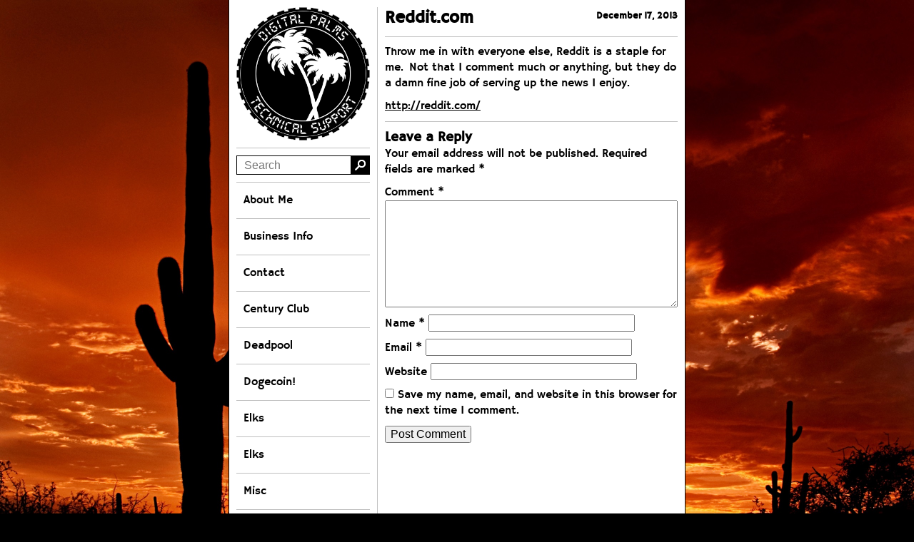

--- FILE ---
content_type: text/html; charset=UTF-8
request_url: https://digitalpalms.com/2013/12/reddit-com/
body_size: 7645
content:
<!doctype html>
<html lang="en">
<head>
	<meta charset="utf-8">
	
	<title>  Reddit.com : Digital Palms</title>
	
	<meta name="description" content="The personal site of me, Levi Currit.  I&#039;m a geeky web developer.">
	<meta name="author" content="Levi Currit">
	<meta name="google-site-verification" content="D0IC4KCZGQjbhYXiQfk3vWZc82mNBkkeMkwhT_To2PE" />
    <meta name="suchlist-validation-token" content="1317*bctj7LUV" />	
    
	<!--<meta http-equiv="X-UA-Compatible" content="IE=edge,chrome=1">-->
	<meta name="viewport" content="width=device-width">
	<meta name="mobile-web-app-capable" content="yes">
	<link rel="icon" sizes="196x196" href="/icon.png">

	<link href="https://digitalpalms.com/wp-content/themes/digitalpalms/img/icons/favicon.png" rel="shortcut icon">
	<link href="https://digitalpalms.com/wp-content/themes/digitalpalms/img/icons/touch.png" rel="apple-touch-icon-precomposed">

	<meta name='robots' content='max-image-preview:large' />
	<style>img:is([sizes="auto" i], [sizes^="auto," i]) { contain-intrinsic-size: 3000px 1500px }</style>
	<link rel='dns-prefetch' href='//ajax.googleapis.com' />
<link rel='dns-prefetch' href='//maxcdn.bootstrapcdn.com' />
<link rel='dns-prefetch' href='//v0.wordpress.com' />
<link rel='preconnect' href='//i0.wp.com' />
<link rel='preconnect' href='//c0.wp.com' />
<script type="text/javascript">
/* <![CDATA[ */
window._wpemojiSettings = {"baseUrl":"https:\/\/s.w.org\/images\/core\/emoji\/16.0.1\/72x72\/","ext":".png","svgUrl":"https:\/\/s.w.org\/images\/core\/emoji\/16.0.1\/svg\/","svgExt":".svg","source":{"concatemoji":"https:\/\/digitalpalms.com\/wp-includes\/js\/wp-emoji-release.min.js?ver=6.8.3"}};
/*! This file is auto-generated */
!function(s,n){var o,i,e;function c(e){try{var t={supportTests:e,timestamp:(new Date).valueOf()};sessionStorage.setItem(o,JSON.stringify(t))}catch(e){}}function p(e,t,n){e.clearRect(0,0,e.canvas.width,e.canvas.height),e.fillText(t,0,0);var t=new Uint32Array(e.getImageData(0,0,e.canvas.width,e.canvas.height).data),a=(e.clearRect(0,0,e.canvas.width,e.canvas.height),e.fillText(n,0,0),new Uint32Array(e.getImageData(0,0,e.canvas.width,e.canvas.height).data));return t.every(function(e,t){return e===a[t]})}function u(e,t){e.clearRect(0,0,e.canvas.width,e.canvas.height),e.fillText(t,0,0);for(var n=e.getImageData(16,16,1,1),a=0;a<n.data.length;a++)if(0!==n.data[a])return!1;return!0}function f(e,t,n,a){switch(t){case"flag":return n(e,"\ud83c\udff3\ufe0f\u200d\u26a7\ufe0f","\ud83c\udff3\ufe0f\u200b\u26a7\ufe0f")?!1:!n(e,"\ud83c\udde8\ud83c\uddf6","\ud83c\udde8\u200b\ud83c\uddf6")&&!n(e,"\ud83c\udff4\udb40\udc67\udb40\udc62\udb40\udc65\udb40\udc6e\udb40\udc67\udb40\udc7f","\ud83c\udff4\u200b\udb40\udc67\u200b\udb40\udc62\u200b\udb40\udc65\u200b\udb40\udc6e\u200b\udb40\udc67\u200b\udb40\udc7f");case"emoji":return!a(e,"\ud83e\udedf")}return!1}function g(e,t,n,a){var r="undefined"!=typeof WorkerGlobalScope&&self instanceof WorkerGlobalScope?new OffscreenCanvas(300,150):s.createElement("canvas"),o=r.getContext("2d",{willReadFrequently:!0}),i=(o.textBaseline="top",o.font="600 32px Arial",{});return e.forEach(function(e){i[e]=t(o,e,n,a)}),i}function t(e){var t=s.createElement("script");t.src=e,t.defer=!0,s.head.appendChild(t)}"undefined"!=typeof Promise&&(o="wpEmojiSettingsSupports",i=["flag","emoji"],n.supports={everything:!0,everythingExceptFlag:!0},e=new Promise(function(e){s.addEventListener("DOMContentLoaded",e,{once:!0})}),new Promise(function(t){var n=function(){try{var e=JSON.parse(sessionStorage.getItem(o));if("object"==typeof e&&"number"==typeof e.timestamp&&(new Date).valueOf()<e.timestamp+604800&&"object"==typeof e.supportTests)return e.supportTests}catch(e){}return null}();if(!n){if("undefined"!=typeof Worker&&"undefined"!=typeof OffscreenCanvas&&"undefined"!=typeof URL&&URL.createObjectURL&&"undefined"!=typeof Blob)try{var e="postMessage("+g.toString()+"("+[JSON.stringify(i),f.toString(),p.toString(),u.toString()].join(",")+"));",a=new Blob([e],{type:"text/javascript"}),r=new Worker(URL.createObjectURL(a),{name:"wpTestEmojiSupports"});return void(r.onmessage=function(e){c(n=e.data),r.terminate(),t(n)})}catch(e){}c(n=g(i,f,p,u))}t(n)}).then(function(e){for(var t in e)n.supports[t]=e[t],n.supports.everything=n.supports.everything&&n.supports[t],"flag"!==t&&(n.supports.everythingExceptFlag=n.supports.everythingExceptFlag&&n.supports[t]);n.supports.everythingExceptFlag=n.supports.everythingExceptFlag&&!n.supports.flag,n.DOMReady=!1,n.readyCallback=function(){n.DOMReady=!0}}).then(function(){return e}).then(function(){var e;n.supports.everything||(n.readyCallback(),(e=n.source||{}).concatemoji?t(e.concatemoji):e.wpemoji&&e.twemoji&&(t(e.twemoji),t(e.wpemoji)))}))}((window,document),window._wpemojiSettings);
/* ]]> */
</script>
<style id='wp-emoji-styles-inline-css' type='text/css'>

	img.wp-smiley, img.emoji {
		display: inline !important;
		border: none !important;
		box-shadow: none !important;
		height: 1em !important;
		width: 1em !important;
		margin: 0 0.07em !important;
		vertical-align: -0.1em !important;
		background: none !important;
		padding: 0 !important;
	}
</style>
<link rel='stylesheet' id='wp-block-library-css' href='https://c0.wp.com/c/6.8.3/wp-includes/css/dist/block-library/style.min.css' media='all' />
<style id='classic-theme-styles-inline-css' type='text/css'>
/*! This file is auto-generated */
.wp-block-button__link{color:#fff;background-color:#32373c;border-radius:9999px;box-shadow:none;text-decoration:none;padding:calc(.667em + 2px) calc(1.333em + 2px);font-size:1.125em}.wp-block-file__button{background:#32373c;color:#fff;text-decoration:none}
</style>
<style id='global-styles-inline-css' type='text/css'>
:root{--wp--preset--aspect-ratio--square: 1;--wp--preset--aspect-ratio--4-3: 4/3;--wp--preset--aspect-ratio--3-4: 3/4;--wp--preset--aspect-ratio--3-2: 3/2;--wp--preset--aspect-ratio--2-3: 2/3;--wp--preset--aspect-ratio--16-9: 16/9;--wp--preset--aspect-ratio--9-16: 9/16;--wp--preset--color--black: #000000;--wp--preset--color--cyan-bluish-gray: #abb8c3;--wp--preset--color--white: #ffffff;--wp--preset--color--pale-pink: #f78da7;--wp--preset--color--vivid-red: #cf2e2e;--wp--preset--color--luminous-vivid-orange: #ff6900;--wp--preset--color--luminous-vivid-amber: #fcb900;--wp--preset--color--light-green-cyan: #7bdcb5;--wp--preset--color--vivid-green-cyan: #00d084;--wp--preset--color--pale-cyan-blue: #8ed1fc;--wp--preset--color--vivid-cyan-blue: #0693e3;--wp--preset--color--vivid-purple: #9b51e0;--wp--preset--gradient--vivid-cyan-blue-to-vivid-purple: linear-gradient(135deg,rgba(6,147,227,1) 0%,rgb(155,81,224) 100%);--wp--preset--gradient--light-green-cyan-to-vivid-green-cyan: linear-gradient(135deg,rgb(122,220,180) 0%,rgb(0,208,130) 100%);--wp--preset--gradient--luminous-vivid-amber-to-luminous-vivid-orange: linear-gradient(135deg,rgba(252,185,0,1) 0%,rgba(255,105,0,1) 100%);--wp--preset--gradient--luminous-vivid-orange-to-vivid-red: linear-gradient(135deg,rgba(255,105,0,1) 0%,rgb(207,46,46) 100%);--wp--preset--gradient--very-light-gray-to-cyan-bluish-gray: linear-gradient(135deg,rgb(238,238,238) 0%,rgb(169,184,195) 100%);--wp--preset--gradient--cool-to-warm-spectrum: linear-gradient(135deg,rgb(74,234,220) 0%,rgb(151,120,209) 20%,rgb(207,42,186) 40%,rgb(238,44,130) 60%,rgb(251,105,98) 80%,rgb(254,248,76) 100%);--wp--preset--gradient--blush-light-purple: linear-gradient(135deg,rgb(255,206,236) 0%,rgb(152,150,240) 100%);--wp--preset--gradient--blush-bordeaux: linear-gradient(135deg,rgb(254,205,165) 0%,rgb(254,45,45) 50%,rgb(107,0,62) 100%);--wp--preset--gradient--luminous-dusk: linear-gradient(135deg,rgb(255,203,112) 0%,rgb(199,81,192) 50%,rgb(65,88,208) 100%);--wp--preset--gradient--pale-ocean: linear-gradient(135deg,rgb(255,245,203) 0%,rgb(182,227,212) 50%,rgb(51,167,181) 100%);--wp--preset--gradient--electric-grass: linear-gradient(135deg,rgb(202,248,128) 0%,rgb(113,206,126) 100%);--wp--preset--gradient--midnight: linear-gradient(135deg,rgb(2,3,129) 0%,rgb(40,116,252) 100%);--wp--preset--font-size--small: 13px;--wp--preset--font-size--medium: 20px;--wp--preset--font-size--large: 36px;--wp--preset--font-size--x-large: 42px;--wp--preset--spacing--20: 0.44rem;--wp--preset--spacing--30: 0.67rem;--wp--preset--spacing--40: 1rem;--wp--preset--spacing--50: 1.5rem;--wp--preset--spacing--60: 2.25rem;--wp--preset--spacing--70: 3.38rem;--wp--preset--spacing--80: 5.06rem;--wp--preset--shadow--natural: 6px 6px 9px rgba(0, 0, 0, 0.2);--wp--preset--shadow--deep: 12px 12px 50px rgba(0, 0, 0, 0.4);--wp--preset--shadow--sharp: 6px 6px 0px rgba(0, 0, 0, 0.2);--wp--preset--shadow--outlined: 6px 6px 0px -3px rgba(255, 255, 255, 1), 6px 6px rgba(0, 0, 0, 1);--wp--preset--shadow--crisp: 6px 6px 0px rgba(0, 0, 0, 1);}:where(.is-layout-flex){gap: 0.5em;}:where(.is-layout-grid){gap: 0.5em;}body .is-layout-flex{display: flex;}.is-layout-flex{flex-wrap: wrap;align-items: center;}.is-layout-flex > :is(*, div){margin: 0;}body .is-layout-grid{display: grid;}.is-layout-grid > :is(*, div){margin: 0;}:where(.wp-block-columns.is-layout-flex){gap: 2em;}:where(.wp-block-columns.is-layout-grid){gap: 2em;}:where(.wp-block-post-template.is-layout-flex){gap: 1.25em;}:where(.wp-block-post-template.is-layout-grid){gap: 1.25em;}.has-black-color{color: var(--wp--preset--color--black) !important;}.has-cyan-bluish-gray-color{color: var(--wp--preset--color--cyan-bluish-gray) !important;}.has-white-color{color: var(--wp--preset--color--white) !important;}.has-pale-pink-color{color: var(--wp--preset--color--pale-pink) !important;}.has-vivid-red-color{color: var(--wp--preset--color--vivid-red) !important;}.has-luminous-vivid-orange-color{color: var(--wp--preset--color--luminous-vivid-orange) !important;}.has-luminous-vivid-amber-color{color: var(--wp--preset--color--luminous-vivid-amber) !important;}.has-light-green-cyan-color{color: var(--wp--preset--color--light-green-cyan) !important;}.has-vivid-green-cyan-color{color: var(--wp--preset--color--vivid-green-cyan) !important;}.has-pale-cyan-blue-color{color: var(--wp--preset--color--pale-cyan-blue) !important;}.has-vivid-cyan-blue-color{color: var(--wp--preset--color--vivid-cyan-blue) !important;}.has-vivid-purple-color{color: var(--wp--preset--color--vivid-purple) !important;}.has-black-background-color{background-color: var(--wp--preset--color--black) !important;}.has-cyan-bluish-gray-background-color{background-color: var(--wp--preset--color--cyan-bluish-gray) !important;}.has-white-background-color{background-color: var(--wp--preset--color--white) !important;}.has-pale-pink-background-color{background-color: var(--wp--preset--color--pale-pink) !important;}.has-vivid-red-background-color{background-color: var(--wp--preset--color--vivid-red) !important;}.has-luminous-vivid-orange-background-color{background-color: var(--wp--preset--color--luminous-vivid-orange) !important;}.has-luminous-vivid-amber-background-color{background-color: var(--wp--preset--color--luminous-vivid-amber) !important;}.has-light-green-cyan-background-color{background-color: var(--wp--preset--color--light-green-cyan) !important;}.has-vivid-green-cyan-background-color{background-color: var(--wp--preset--color--vivid-green-cyan) !important;}.has-pale-cyan-blue-background-color{background-color: var(--wp--preset--color--pale-cyan-blue) !important;}.has-vivid-cyan-blue-background-color{background-color: var(--wp--preset--color--vivid-cyan-blue) !important;}.has-vivid-purple-background-color{background-color: var(--wp--preset--color--vivid-purple) !important;}.has-black-border-color{border-color: var(--wp--preset--color--black) !important;}.has-cyan-bluish-gray-border-color{border-color: var(--wp--preset--color--cyan-bluish-gray) !important;}.has-white-border-color{border-color: var(--wp--preset--color--white) !important;}.has-pale-pink-border-color{border-color: var(--wp--preset--color--pale-pink) !important;}.has-vivid-red-border-color{border-color: var(--wp--preset--color--vivid-red) !important;}.has-luminous-vivid-orange-border-color{border-color: var(--wp--preset--color--luminous-vivid-orange) !important;}.has-luminous-vivid-amber-border-color{border-color: var(--wp--preset--color--luminous-vivid-amber) !important;}.has-light-green-cyan-border-color{border-color: var(--wp--preset--color--light-green-cyan) !important;}.has-vivid-green-cyan-border-color{border-color: var(--wp--preset--color--vivid-green-cyan) !important;}.has-pale-cyan-blue-border-color{border-color: var(--wp--preset--color--pale-cyan-blue) !important;}.has-vivid-cyan-blue-border-color{border-color: var(--wp--preset--color--vivid-cyan-blue) !important;}.has-vivid-purple-border-color{border-color: var(--wp--preset--color--vivid-purple) !important;}.has-vivid-cyan-blue-to-vivid-purple-gradient-background{background: var(--wp--preset--gradient--vivid-cyan-blue-to-vivid-purple) !important;}.has-light-green-cyan-to-vivid-green-cyan-gradient-background{background: var(--wp--preset--gradient--light-green-cyan-to-vivid-green-cyan) !important;}.has-luminous-vivid-amber-to-luminous-vivid-orange-gradient-background{background: var(--wp--preset--gradient--luminous-vivid-amber-to-luminous-vivid-orange) !important;}.has-luminous-vivid-orange-to-vivid-red-gradient-background{background: var(--wp--preset--gradient--luminous-vivid-orange-to-vivid-red) !important;}.has-very-light-gray-to-cyan-bluish-gray-gradient-background{background: var(--wp--preset--gradient--very-light-gray-to-cyan-bluish-gray) !important;}.has-cool-to-warm-spectrum-gradient-background{background: var(--wp--preset--gradient--cool-to-warm-spectrum) !important;}.has-blush-light-purple-gradient-background{background: var(--wp--preset--gradient--blush-light-purple) !important;}.has-blush-bordeaux-gradient-background{background: var(--wp--preset--gradient--blush-bordeaux) !important;}.has-luminous-dusk-gradient-background{background: var(--wp--preset--gradient--luminous-dusk) !important;}.has-pale-ocean-gradient-background{background: var(--wp--preset--gradient--pale-ocean) !important;}.has-electric-grass-gradient-background{background: var(--wp--preset--gradient--electric-grass) !important;}.has-midnight-gradient-background{background: var(--wp--preset--gradient--midnight) !important;}.has-small-font-size{font-size: var(--wp--preset--font-size--small) !important;}.has-medium-font-size{font-size: var(--wp--preset--font-size--medium) !important;}.has-large-font-size{font-size: var(--wp--preset--font-size--large) !important;}.has-x-large-font-size{font-size: var(--wp--preset--font-size--x-large) !important;}
:where(.wp-block-post-template.is-layout-flex){gap: 1.25em;}:where(.wp-block-post-template.is-layout-grid){gap: 1.25em;}
:where(.wp-block-columns.is-layout-flex){gap: 2em;}:where(.wp-block-columns.is-layout-grid){gap: 2em;}
:root :where(.wp-block-pullquote){font-size: 1.5em;line-height: 1.6;}
</style>
<link rel='stylesheet' id='normalize-css' href='https://digitalpalms.com/wp-content/themes/digitalpalms/normalize.css?ver=1.0' media='all' />
<link rel='stylesheet' id='hammersmith-one-css' href='https://digitalpalms.com/wp-content/themes/digitalpalms/fonts/HammersmithOne/stylesheet.css?ver=1.0' media='all' />
<link rel='stylesheet' id='lurch-css' href='https://digitalpalms.com/wp-content/themes/digitalpalms/fonts/LuRCh/stylesheet.css?ver=1.0' media='all' />
<link rel='stylesheet' id='font-awesome-css' href='//maxcdn.bootstrapcdn.com/font-awesome/4.2.0/css/font-awesome.min.css?ver=4.2.0' media='all' />
<link rel='stylesheet' id='html5blank-css' href='https://digitalpalms.com/wp-content/themes/digitalpalms/style.css?ver=1.0' media='all' />
<script type="text/javascript" src="https://ajax.googleapis.com/ajax/libs/jquery/1.11.1/jquery.min.js?ver=1.9.1" id="jquery-js"></script>
<script type="text/javascript" src="https://digitalpalms.com/wp-content/themes/digitalpalms/js/jquery.jrumble.js?ver=1.0.0" id="jrumble-js"></script>
<script type="text/javascript" src="https://digitalpalms.com/wp-content/themes/digitalpalms/js/jquery.jcarousellite.js?ver=1.0.1" id="jcarousellite-js"></script>
<script type="text/javascript" src="https://digitalpalms.com/wp-content/themes/digitalpalms/js/konami.js?ver=1.0.1" id="konami-js"></script>
<script type="text/javascript" src="https://digitalpalms.com/wp-content/themes/digitalpalms/js/scripts.js?ver=1.0.0" id="html5blankscripts-js"></script>
<link rel="https://api.w.org/" href="https://digitalpalms.com/wp-json/" /><link rel="alternate" title="JSON" type="application/json" href="https://digitalpalms.com/wp-json/wp/v2/posts/37" /><link rel="alternate" title="oEmbed (JSON)" type="application/json+oembed" href="https://digitalpalms.com/wp-json/oembed/1.0/embed?url=https%3A%2F%2Fdigitalpalms.com%2F2013%2F12%2Freddit-com%2F" />
<link rel="alternate" title="oEmbed (XML)" type="text/xml+oembed" href="https://digitalpalms.com/wp-json/oembed/1.0/embed?url=https%3A%2F%2Fdigitalpalms.com%2F2013%2F12%2Freddit-com%2F&#038;format=xml" />
	
	<!--[if lt IE 9]>
		<script src="//cdnjs.cloudflare.com/ajax/libs/html5shiv/3.7/html5shiv.js"></script>
	<![endif]-->
	
</head>
<body class="wp-singular post-template-default single single-post postid-37 single-format-standard wp-theme-digitalpalms reddit-com">
	<div id="container">		<aside id="sidebar">
		
			<a href="https://digitalpalms.com">
				<img class="logo-img" src="https://digitalpalms.com/wp-content/themes/digitalpalms/img/dpts-logo.png" alt="Digital Palms Technical Support" />
			</a>
            
            <form class="search" method="get" action="https://digitalpalms.com">
                <input class="search-input" type="search" name="s" placeholder="Search">
                <button class="search-submit" type="submit"></button>
            </form>

			<nav>
				<ul><li id="menu-item-7187" class="menu-item menu-item-type-post_type menu-item-object-page menu-item-7187"><a href="https://digitalpalms.com/about/">About Me</a></li>
<li id="menu-item-7186" class="menu-item menu-item-type-post_type menu-item-object-page menu-item-7186"><a href="https://digitalpalms.com/business-information/">Business Info</a></li>
<li id="menu-item-7185" class="menu-item menu-item-type-post_type menu-item-object-page menu-item-7185"><a href="https://digitalpalms.com/?page_id=71">Contact</a></li>
<li id="menu-item-7190" class="menu-item menu-item-type-post_type menu-item-object-page menu-item-7190"><a href="https://digitalpalms.com/century-club/">Century Club</a></li>
<li id="menu-item-1032" class="menu-item menu-item-type-taxonomy menu-item-object-category menu-item-1032"><a href="https://digitalpalms.com/category/deadpool/">Deadpool</a></li>
<li id="menu-item-7175" class="menu-item menu-item-type-custom menu-item-object-custom menu-item-has-children menu-item-7175"><a href="#">Dogecoin!</a>
<ul class="sub-menu">
	<li id="menu-item-7166" class="menu-item menu-item-type-taxonomy menu-item-object-category menu-item-7166"><a href="https://digitalpalms.com/category/dogecoin/">Dogecoin Posts</a></li>
	<li id="menu-item-7189" class="menu-item menu-item-type-post_type menu-item-object-page menu-item-7189"><a href="https://digitalpalms.com/dogecoin/">Dogecoin Page</a></li>
</ul>
</li>
<li id="menu-item-7069" class="menu-item menu-item-type-custom menu-item-object-custom menu-item-has-children menu-item-7069"><a href="#">Elks</a>
<ul class="sub-menu">
	<li id="menu-item-7057" class="menu-item menu-item-type-taxonomy menu-item-object-category menu-item-7057"><a href="https://digitalpalms.com/category/bpoe/">BPOE Posts</a></li>
	<li id="menu-item-7067" class="menu-item menu-item-type-custom menu-item-object-custom menu-item-7067"><a href="http://tempeelks.org">TempeElks.org</a></li>
	<li id="menu-item-7056" class="menu-item menu-item-type-custom menu-item-object-custom menu-item-7056"><a href="http://dptechsupport.com/elkpins/">Elk Pins</a></li>
</ul>
</li>
<li id="menu-item-7176" class="menu-item menu-item-type-custom menu-item-object-custom menu-item-7176"><a href="#">Elks</a></li>
<li id="menu-item-1034" class="menu-item menu-item-type-taxonomy menu-item-object-category menu-item-1034"><a href="https://digitalpalms.com/category/misc/">Misc</a></li>
<li id="menu-item-7061" class="menu-item menu-item-type-taxonomy menu-item-object-category menu-item-7061"><a href="https://digitalpalms.com/category/music-videos/">Music Videos</a></li>
<li id="menu-item-7169" class="menu-item menu-item-type-taxonomy menu-item-object-category menu-item-7169"><a href="https://digitalpalms.com/category/nascar/">NASCAR</a></li>
<li id="menu-item-7188" class="menu-item menu-item-type-post_type menu-item-object-page menu-item-7188"><a href="https://digitalpalms.com/pathfinder/">Pathfinder</a></li>
<li id="menu-item-7170" class="menu-item menu-item-type-taxonomy menu-item-object-category menu-item-7170"><a href="https://digitalpalms.com/category/selfies/">Selfies</a></li>
<li id="menu-item-7171" class="menu-item menu-item-type-taxonomy menu-item-object-category menu-item-7171"><a href="https://digitalpalms.com/category/silver/">Silver</a></li>
<li id="menu-item-7172" class="menu-item menu-item-type-taxonomy menu-item-object-category menu-item-7172"><a href="https://digitalpalms.com/category/web-dev/">Web-Dev</a></li>
<li id="menu-item-7066" class="menu-item menu-item-type-taxonomy menu-item-object-category current-post-ancestor current-menu-parent current-post-parent menu-item-7066"><a href="https://digitalpalms.com/category/websites/">Websites</a></li>
<li id="menu-item-7191" class="menu-item menu-item-type-post_type menu-item-object-page menu-item-7191"><a href="https://digitalpalms.com/vector-td/">Vector TD</a></li>
<li id="menu-item-7192" class="menu-item menu-item-type-post_type menu-item-object-page menu-item-7192"><a href="https://digitalpalms.com/yearbook/">Yearbook</a></li>
</ul>			</nav>
			
			<div class="sidebar-widget">
							</div>
			
			<hr />
			
			<div class="sidebar-widget">
							</div>
			
		</aside>	<main>

			<article id="post-37" class="group post-37 post type-post status-publish format-standard hentry category-websites">
			<h2><a href="https://digitalpalms.com/2013/12/reddit-com/" title="Reddit.com">Reddit.com</a></h2>
			<hr />
			<p>Throw me in with everyone else, Reddit is a staple for me.  Not that I comment much or anything, but they do a damn fine job of serving up the news I enjoy.</p>
<p><a href="http://reddit.com/" target="_blank" rel="noopener noreferrer">http://reddit.com/</a></p>
			<h5><span class="date">December 17, 2013</span></h5>
			<hr />
			<div class="comments">
	
	<div id="respond" class="comment-respond">
		<h3 id="reply-title" class="comment-reply-title">Leave a Reply <small><a rel="nofollow" id="cancel-comment-reply-link" href="/2013/12/reddit-com/#respond" style="display:none;">Cancel reply</a></small></h3><form action="https://digitalpalms.com/wp-comments-post.php" method="post" id="commentform" class="comment-form"><p class="comment-notes"><span id="email-notes">Your email address will not be published.</span> <span class="required-field-message">Required fields are marked <span class="required">*</span></span></p><p class="comment-form-comment"><label for="comment">Comment <span class="required">*</span></label> <textarea id="comment" name="comment" cols="45" rows="8" maxlength="65525" required="required"></textarea></p><p class="comment-form-author"><label for="author">Name <span class="required">*</span></label> <input id="author" name="author" type="text" value="" size="30" maxlength="245" autocomplete="name" required="required" /></p>
<p class="comment-form-email"><label for="email">Email <span class="required">*</span></label> <input id="email" name="email" type="text" value="" size="30" maxlength="100" aria-describedby="email-notes" autocomplete="email" required="required" /></p>
<p class="comment-form-url"><label for="url">Website</label> <input id="url" name="url" type="text" value="" size="30" maxlength="200" autocomplete="url" /></p>
<p class="comment-form-cookies-consent"><input id="wp-comment-cookies-consent" name="wp-comment-cookies-consent" type="checkbox" value="yes" /> <label for="wp-comment-cookies-consent">Save my name, email, and website in this browser for the next time I comment.</label></p>
<p class="form-submit"><input name="submit" type="submit" id="submit" class="submit" value="Post Comment" /> <input type='hidden' name='comment_post_ID' value='37' id='comment_post_ID' />
<input type='hidden' name='comment_parent' id='comment_parent' value='0' />
</p><p style="display: none;"><input type="hidden" id="akismet_comment_nonce" name="akismet_comment_nonce" value="95b86bf957" /></p><p style="display: none !important;" class="akismet-fields-container" data-prefix="ak_"><label>&#916;<textarea name="ak_hp_textarea" cols="45" rows="8" maxlength="100"></textarea></label><input type="hidden" id="ak_js_1" name="ak_js" value="154"/><script>document.getElementById( "ak_js_1" ).setAttribute( "value", ( new Date() ).getTime() );</script></p></form>	</div><!-- #respond -->
	</div>		</article>
		
		
	</main>
		<footer>
			<div id="scroller" class="jCarouselLite">
                <ul>
                    <li><a href="http://bitcoin.org/" target="_blank" title="Bitcoin.org"><img src="https://digitalpalms.com/wp-content/themes/digitalpalms/img/scroller/bitcoin.png" alt="Bitcoin - Open source P2P money" /></a></li>
                    <li><a href="https://berniesanders.com/" target="_blank" title="BernieSanders.com"><img src="https://digitalpalms.com/wp-content/themes/digitalpalms/img/scroller/birdie-sanders.png" alt="Birdie Sanders" /></a></li>
                    <li><a href="http://bradracing.com/" target="_blank" title="Bradracing.com"><img src="https://digitalpalms.com/wp-content/themes/digitalpalms/img/scroller/bluedeuce.png" alt="Brad Keslowski" /></a></li>
                    <li><a href="http://knowyourmeme.com/memes/dick-butt" target="_blank" title="Know Your Meme: Dick Butt"><img src="https://digitalpalms.com/wp-content/themes/digitalpalms/img/scroller/dick_butt.jpg" alt="Dick Butt Meme" /></a></li>
                    <li><a href="http://dogecoin.com/" target="_blank" title="Dogecoin.com"><img src="https://digitalpalms.com/wp-content/themes/digitalpalms/img/scroller/dogecoin.png" alt="Dogecoin Alt Logo" /></a></li>
                    <li><a href="http://dudeism.com/" target="_blank" title="Dudeism.com"><img src="https://digitalpalms.com/wp-content/themes/digitalpalms/img/scroller/dudeism.png" alt="Dudeism Logo" /></a></li>
                    <li><a href="http://elks.org/" target="_blank" title="Elks.org"><img src="https://digitalpalms.com/wp-content/themes/digitalpalms/img/scroller/bpoe.png" alt="Benevolent Protective Order of the Elks Logo" /></a></li>
                    <li><a href="http://eveonline.com/" target="_blank" title="Eveonline.com"><img src="https://digitalpalms.com/wp-content/themes/digitalpalms/img/scroller/eveonline.png" alt="Exton Joringer - Eve Online Character Profile" /></a></li>
                    <li><a href="https://en.wikipedia.org/wiki/Fallout_%28series%29" target="_blank" title="Fallout"><img src="https://digitalpalms.com/wp-content/themes/digitalpalms/img/scroller/vault-boy.jpg" alt="Fallout Vault Boy - Thumbs Up" /></a></li>
                    <li><a href="http://www.venganza.org/" target="_blank" title="Church of The Flying Spaghetti Monster"><img src="https://digitalpalms.com/wp-content/themes/digitalpalms/img/scroller/fsmrof.png" alt="Flying Spaghetti Monster Logo" /></a></li>
                    <li><a href="http://goblinworks.com/pathfinder-online/" target="_blank" title="Pathfinder Online"><img src="https://digitalpalms.com/wp-content/themes/digitalpalms/img/scroller/die_goblin.png" alt="Paizo Goblin with D20" /></a></li>
                    <li><a href="http://grumpycats.com/" target="_blank" title="Grumpy Cat"><img src="https://digitalpalms.com/wp-content/themes/digitalpalms/img/scroller/grumpycat.png" alt="Grumpy Cat Meme" /></a></li>
                    <li><a href="http://kniferights.org/" target="_blank" title="Kniferights.org"><img src="https://digitalpalms.com/wp-content/themes/digitalpalms/img/scroller/knife_rights.png" alt="Knife Rights Logo" /></a></li>
                    <li><a href="http://marvel.com/universe/Deadpool_%28Wade_Wilson%29" target="_blank" title="Marvel.com - Deadpool"><img src="https://digitalpalms.com/wp-content/themes/digitalpalms/img/scroller/deadpool.png" alt="Deadpool Logo" /></a></li>
                    <li><a href="http://pp-international.net/" target="_blank" title="PP-International.com"><img src="https://digitalpalms.com/wp-content/themes/digitalpalms/img/scroller/pirateparty.png" alt="Pirate Party International Logo" /></a></li>
                    <li><a href="https://en.wikipedia.org/wiki/Rick_and_Morty" target="_blank" title="Rick &amp; Morty"><img src="https://digitalpalms.com/wp-content/themes/digitalpalms/img/scroller/rnm.jpg" alt="Rick &amp; Morty" /></a></li>
                    <li><a href="http://reddit.com/" target="_blank" title="Reddit.com"><img src="https://digitalpalms.com/wp-content/themes/digitalpalms/img/scroller/snoovatar.png" alt="Snoovatar" /></a></li>
                    <li><a href="http://silverstackers.com/" target="_blank" title="Silverstackers.com"><img src="https://digitalpalms.com/wp-content/themes/digitalpalms/img/scroller/silver_stackers.png" alt="Silver Stackers Logo" /></a></li>
                    <li><a href="http://silverstrikers.com/" target="_blank" title="Silverstrikers.com"><img src="https://digitalpalms.com/wp-content/themes/digitalpalms/img/scroller/silver_strikers.png" alt="Silver Strikers Logo" /></a></li>
                </ul>
			</div>
			<hr />
			<div>&copy; 2026 Copyright Digital Palms.</div>
            <div id="counter">
 viewers since July 21st, 2014.</div>
            <div id="antipixels">
                <a href="http://digitalpalms.com/" title="Digital Palms Technical Support"><img src="https://digitalpalms.com/wp-content/themes/digitalpalms/img/antipixels/dpts-antipixel.png" alt="Digital Palms Antipixel" /></a>
                <a href="http://validator.w3.org/check?uri=dptechsupport.com" target="_blank" title="W3C Valid HTML"><img src="https://digitalpalms.com/wp-content/themes/digitalpalms/img/antipixels/validHTML5.png" alt="Valid HTML5" /></a>
                <a href="http://jigsaw.w3.org/css-validator/validator?uri=dptechsupport.com" target="_blank" title="W3C Valid CSS"><img src="https://digitalpalms.com/wp-content/themes/digitalpalms/img/antipixels/validCSS3.png" alt="Valid CSS3" /></a>
            </div>
		</footer>
	</div>

	<script type="speculationrules">
{"prefetch":[{"source":"document","where":{"and":[{"href_matches":"\/*"},{"not":{"href_matches":["\/wp-*.php","\/wp-admin\/*","\/wp-content\/uploads\/sites\/3\/*","\/wp-content\/*","\/wp-content\/plugins\/*","\/wp-content\/themes\/digitalpalms\/*","\/*\\?(.+)"]}},{"not":{"selector_matches":"a[rel~=\"nofollow\"]"}},{"not":{"selector_matches":".no-prefetch, .no-prefetch a"}}]},"eagerness":"conservative"}]}
</script>
<script type="text/javascript" src="https://c0.wp.com/c/6.8.3/wp-includes/js/comment-reply.min.js" id="comment-reply-js" async="async" data-wp-strategy="async"></script>
<script defer type="text/javascript" src="https://digitalpalms.com/wp-content/plugins/akismet/_inc/akismet-frontend.js?ver=1763005177" id="akismet-frontend-js"></script>
</body>
</html>

--- FILE ---
content_type: text/css
request_url: https://digitalpalms.com/wp-content/themes/digitalpalms/fonts/HammersmithOne/stylesheet.css?ver=1.0
body_size: 256
content:
/* Generated by Font Squirrel (http://www.fontsquirrel.com) on September 15, 2014 */
@font-face {
    font-family: 'hammersmithoneregular';
    src: url('hammersmithone-regular-webfont.eot');
    src: url('hammersmithone-regular-webfont.eot?#iefix') format('embedded-opentype'),
         url('hammersmithone-regular-webfont.woff2') format('woff2'),
         url('hammersmithone-regular-webfont.woff') format('woff'),
         url('hammersmithone-regular-webfont.ttf') format('truetype'),
         url('hammersmithone-regular-webfont.svg#hammersmithoneregular') format('svg');
    font-weight: normal;
    font-style: normal;
}

--- FILE ---
content_type: text/css
request_url: https://digitalpalms.com/wp-content/themes/digitalpalms/fonts/LuRCh/stylesheet.css?ver=1.0
body_size: 234
content:
/* Generated by Font Squirrel (http://www.fontsquirrel.com) on October 11, 2013 */



@font-face {
    font-family: 'lurchmedium';
    src: url('lurch.eot');
    src: url('lurch.eot?#iefix') format('embedded-opentype'),
         url('lurch.woff') format('woff'),
         url('lurch.ttf') format('truetype'),
         url('lurch.svg#lurchmedium') format('svg');
    font-weight: normal;
    font-style: normal;

}

--- FILE ---
content_type: text/css
request_url: https://digitalpalms.com/wp-content/themes/digitalpalms/style.css?ver=1.0
body_size: 2071
content:
/*
	Theme Name: Digital Palms
	Theme URI: http://dptechsupport.com
	Description: Custom WordPress theme for Digital Palms Technical Support
	Version: 1.0
	Author: Digital Palms (@digitalpalms)
	Author URI: http://dptechsupport.com
*/

/*------------------------------------*\
    MAIN
\*------------------------------------*/

/* Border-Box Sizing */
*, *:before, *:after {-webkit-box-sizing: border-box; -moz-box-sizing: border-box; box-sizing: border-box;}

/* Group / Clear-Fix Helper */
.group:after {content: ""; display: table; clear: both;}

/* WP Screenreader Fix */
label.screen-reader-text {display:none;}

body, h1, h2, h3, h4, h5, h6, ul, p {margin:0;}
body {background:#000 url("img/cactus.jpg") no-repeat scroll center top; background-size:100% auto; font-family:hammersmithoneregular, sans-serif;}
article {word-wrap:break-word;}
p {line-height:22px;}
a {color:#000;}
a:visited {text-decoration-color:orange;}
a:hover {text-decoration-color:red;}
h1 a, h1 a:hover, h2 a, h2 a:hover {color:#000;text-decoration:none;}
/*.entry-title {margin-bottom:-9px;}*/
img {max-width:100%;}
hr {background:#C0C0C0; border:none; height:1px; overflow:hidden; margin:10px 0;}
ul {padding:0 0 10px 20px;}
textarea {width:100%;}

/*------------------------------------*\
    STRUCTURE
\*------------------------------------*/

#container {background-color:#fff;; margin:0 auto; border-left:1px solid #000; border-right:1px solid #000; padding:10px; width:640px;}

/* Sidebar */
aside {border-right:1px solid #C0C0C0; display:block; float:left; margin-bottom:10px; padding-right:10px; width:198px;}
aside img {display:block; margin-bottom:10px;}

aside .search {border-top:1px solid #C0C0C0;position:relative;padding:10px 0;}
aside .search-input {height:25px;border:1px solid #000;padding:0 10px;width:141px;}
aside .search-submit {position:absolute; right:0; width:27px; height:27px; background:url("img/search.png") no-repeat scroll center center #000; border:none; padding:0; cursor:pointer;}

aside nav ul {list-style:none; padding:0;}
aside nav ul li {position:relative;}
aside nav ul:first-child {list-style:none; padding:0 0 10px 0;}
aside nav ul .menu-item a {border-bottom:1px solid #C0C0C0; color:#000; display:inline-block; min-height:50px; line-height:50px; padding-left: 10px; text-align:left; text-decoration:none; width:100%;}
aside nav ul .menu-item a:hover {color:#000; text-decoration:none;}
aside nav ul .menu-item:first-child a {border-top:1px solid #C0C0C0;}
aside nav ul .menu-item a:hover,
	aside nav ul .menu-item.current-post-ancestor a,
	aside nav ul .menu-item.current-menu-item a {background-color:#dadada;}
aside nav ul .menu-item a:hover:after,
	aside nav ul .menu-item.current-post-ancestor a:after,
	aside nav ul .menu-item.current-menu-item a:after {font-family:FontAwesome; position:absolute; right:10px; content:"\f0a9";}

aside nav .sub-menu {display:none;}
aside nav .sub-menu .menu-item {margin:0 0 0 10px;}
aside nav .sub-menu .menu-item:first-child a {border-top:none;}

aside .sidebar-widget li {line-height:22px;}

/* Default Foramtting */
main {border-left:1px solid #C0C0C0; display:block; float:right; left:-1px; margin-bottom:10px; min-height:579px; padding-left:9px; position:relative; width:420px;}
main > * {position:relative; right:-1px;}
main h5 {line-height:26px; position:absolute; right:10px; top:10px;}
main article div.author {font-size:0.8em; text-align:right;}
main article li {line-height:22px;}

.gallery dl {margin:0 !important;}
.gallery a {padding:0 !important;}
.gallery img {border:none !important; height:100%;}


.comments .form-submit {padding-bottom:0;}

.pagination {text-align:center;}

/* Footer */
footer {border-top:1px solid #C0C0C0; clear:both; padding-top:10px; text-align:center;}
footer #scroller {font-size:0; margin:0 auto;}
footer #scroller a {margin:0 5px;}
footer #scroller img {background-color:#fff; border-radius:50%; box-sizing:border-box; height:75px; width:75px;}
footer #counter {font-size:0.8em; text-align:center;}
footer #antipixels {font-size:0;}
footer #antipixels img {margin:5px 5px 0;}

/* Home / Archive / Search Results */
.home main article,
	.archive main article,
	.search-results main article {background-color:#FCA905; margin-bottom:10px; min-height:202px; padding:10px;}
.home main article:nth-child(even),
	.archive main article:nth-child(even),
	.search-results main article:nth-child(even) {background-color:#D6530D;}
.home main article h2,
	.archive main article h2,
	.search-results main article h2 {width:247px;}
.home main article.has-post-thumbnail img,
	.archive main article.has-post-thumbnail img,
	.search-results main article.has-post-thumbnail img {float:left; margin-right:10px;}
.home main article:nth-child(even).has-post-thumbnail img,
	.archive main article:nth-child(even).has-post-thumbnail img,
	.search-results main article:nth-child(even).has-post-thumbnail img {float:right; margin-right:0; margin-left:10px;}
.home main article .view-article,
	.archive main article .view-article,
	.search-results main article .view-article {color:#D6530D; display:block;}
.home main article:nth-child(even) .view-article,
	.archive main article:nth-child(even) .view-article,
	.search-results main article:nth-child(even) .view-article {color:#FCA905; display:block;}
.home main article hr,
	.archive main article hr,
	.search-results main article hr {background:#D6530D;}
.home main article:nth-child(even) hr,
	.archive main article:nth-child(even) hr,
	.search-results main article:nth-child(even) hr {background:#FCA905;}
	


/* Single Post / Page */
.single main article h2 {width:247px;}
.page main article h2 {width:275px;}
.single main article h5 {right:0; top:0;}
.page main article hr {margin-top:0;padding:0;}
.single main article p,
	.page main article > * {padding-bottom:10px;}
.single main article p:last-of-type,
	.page main article p:last-of-type {padding-bottom:0; margin-bottom:10px;}
.single main article a[href$=".jpg"],
	.single main article a[href$=".jpeg"],
	.single main article a[href$=".png"],
	.single main article a[href$=".gif"],
	.page main article a[href$=".jpg"],
	.page main article a[href$=".jpeg"],
	.page main article a[href$=".png"],
	.page main article a[href$=".gif"] {display:block; font-size:0; line-height:0; padding-bottom:0;}
.single main article p:last-of-type a:last-of-type,
	.page main article p:last-of-type a:last-of-type {padding-bottom:0;}

/* Secret Santa */
.secret-santa main article > * {padding:0;}

/* Carryover from HTML5Blank. Wordpress Core */
.aligncenter, div.aligncenter {display:block; margin:10px auto;}
.alignright {float:right; margin:0 0 0 10px;}
.alignleft {float:left; margin:0 10px 0 0;}
.aligncenter {display:block; margin:0 auto 0 auto;}
a img.alignright {float:right; margin:0 0 0 10px;}
a img.alignleft {float:left; margin:0 10px 0 0;}
a img.aligncenter {display:block; margin-left:auto; margin-right:auto;}
.wp-caption {background:#FFF; border:1px solid #F0F0F0; max-width:96%; padding:5px 3px 10px; text-align:center;}
.wp-caption.alignnone {margin:5px 20px 20px 0;}
.wp-caption.alignleft {margin:5px 20px 20px 0;}
.wp-caption.alignright {margin:5px 0 20px 20px;}
.wp-caption img { border:0 none; height:auto; margin:0; max-width:98.5%; padding:0; width:auto;}
.wp-caption .wp-caption-text, .gallery-caption {font-size:11px; line-height:17px; margin:0; padding:0 4px 5px;}



--- FILE ---
content_type: application/javascript
request_url: https://digitalpalms.com/wp-content/themes/digitalpalms/js/scripts.js?ver=1.0.0
body_size: 556
content:
var main = function () {

	// Noisy background for Body
	if(jQuery().noisy){
		$('body').noisy({
			intensity: 0.9,
			size: 200,
			opacity: 0.08,
			monochrome: true
		});		
	}
	
	// Shakey Logo
	$('.logo-img').jrumble();
	var rumbleStart = function(){
		$('.logo-img').trigger('startRumble');
		setTimeout(rumbleStop, 500);
	};
	var rumbleStop = function(){
		$('.logo-img').trigger('stopRumble');
		setTimeout(rumbleStart, 10000);
	};
	rumbleStart();
    
    // Carousel
    $('.jCarouselLite').jCarouselLite({
        auto: 1600,
        speed: 800,
        visible: 7
    });
    
    // Konami Code!
    var easter_egg = new Konami(function() {
        window.scrollTo(0,0);
        $('.logo-img').attr('src', 'http://dptechsupport.com/wp-content/themes/digitalpalms/img/dpts-logo-contra-pixel.png');
		$('body').css('font-family', 'lurchmedium');
    });

    // Submenu Toggle
    $('.sub-menu').prev().click(function(e) {
        e.preventDefault();
        $(this).next().slideToggle();
    });
    
};

$(window).load(main);